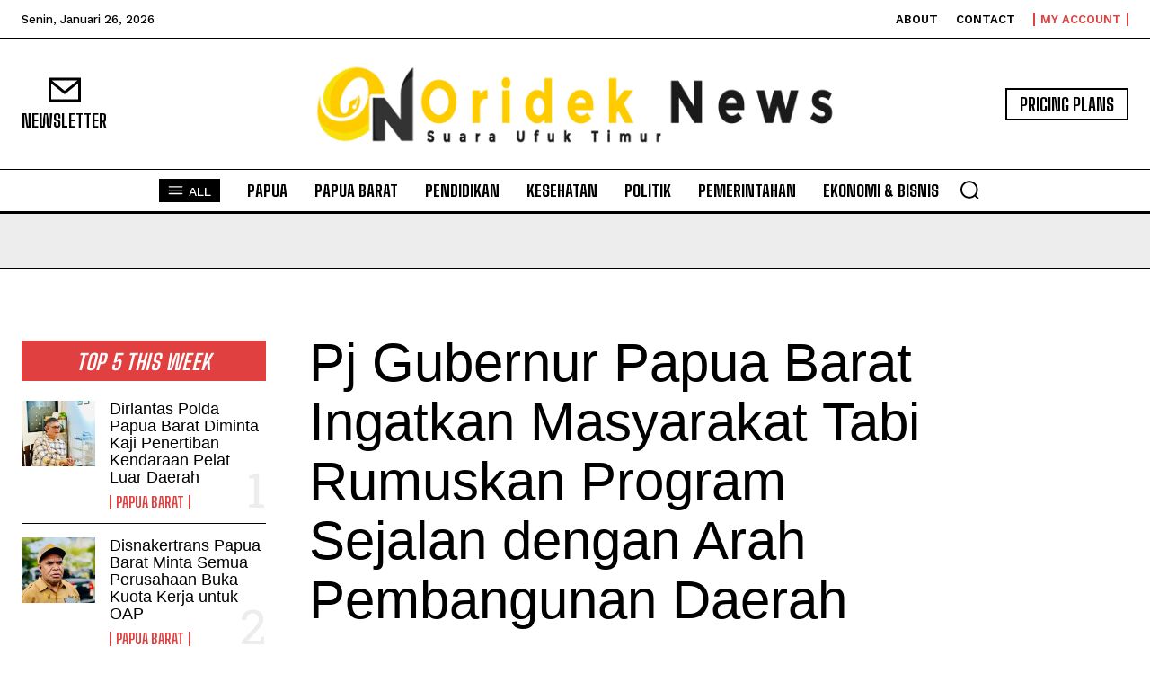

--- FILE ---
content_type: text/html; charset=utf-8
request_url: https://www.google.com/recaptcha/api2/aframe
body_size: 267
content:
<!DOCTYPE HTML><html><head><meta http-equiv="content-type" content="text/html; charset=UTF-8"></head><body><script nonce="gCab5zWsZtS3Mzjf20CSiw">/** Anti-fraud and anti-abuse applications only. See google.com/recaptcha */ try{var clients={'sodar':'https://pagead2.googlesyndication.com/pagead/sodar?'};window.addEventListener("message",function(a){try{if(a.source===window.parent){var b=JSON.parse(a.data);var c=clients[b['id']];if(c){var d=document.createElement('img');d.src=c+b['params']+'&rc='+(localStorage.getItem("rc::a")?sessionStorage.getItem("rc::b"):"");window.document.body.appendChild(d);sessionStorage.setItem("rc::e",parseInt(sessionStorage.getItem("rc::e")||0)+1);localStorage.setItem("rc::h",'1769431494891');}}}catch(b){}});window.parent.postMessage("_grecaptcha_ready", "*");}catch(b){}</script></body></html>